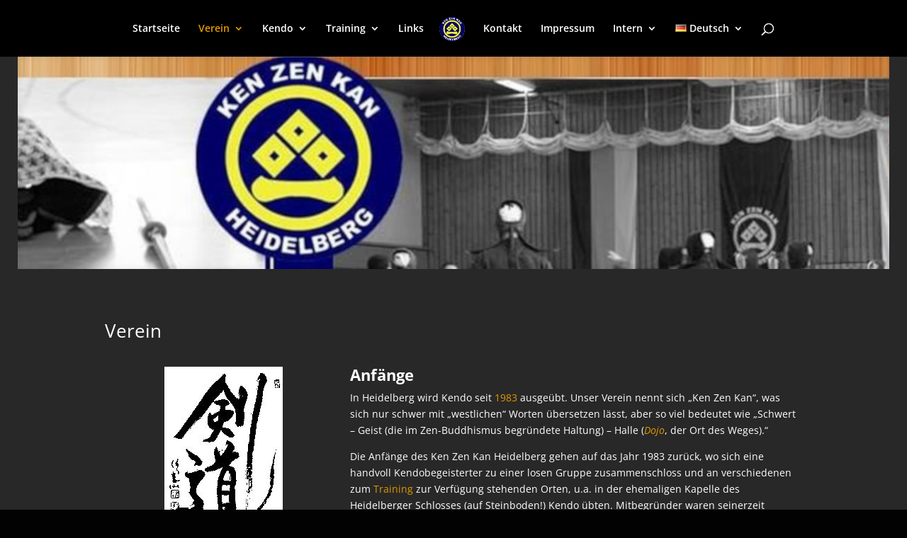

--- FILE ---
content_type: application/javascript
request_url: https://log.mmstat.com/eg.js?t=1769750287343
body_size: 83
content:
window.goldlog=(window.goldlog||{});goldlog.Etag="ES0DIjMe4AYCAQORWBanyH3x";goldlog.stag=2;

--- FILE ---
content_type: application/javascript
request_url: https://log.mmstat.com/eg.js?t=1769750289858
body_size: -76
content:
window.goldlog=(window.goldlog||{});goldlog.Etag="ES0DIrZ4IXsCAQORWBaAfih7";goldlog.stag=1;